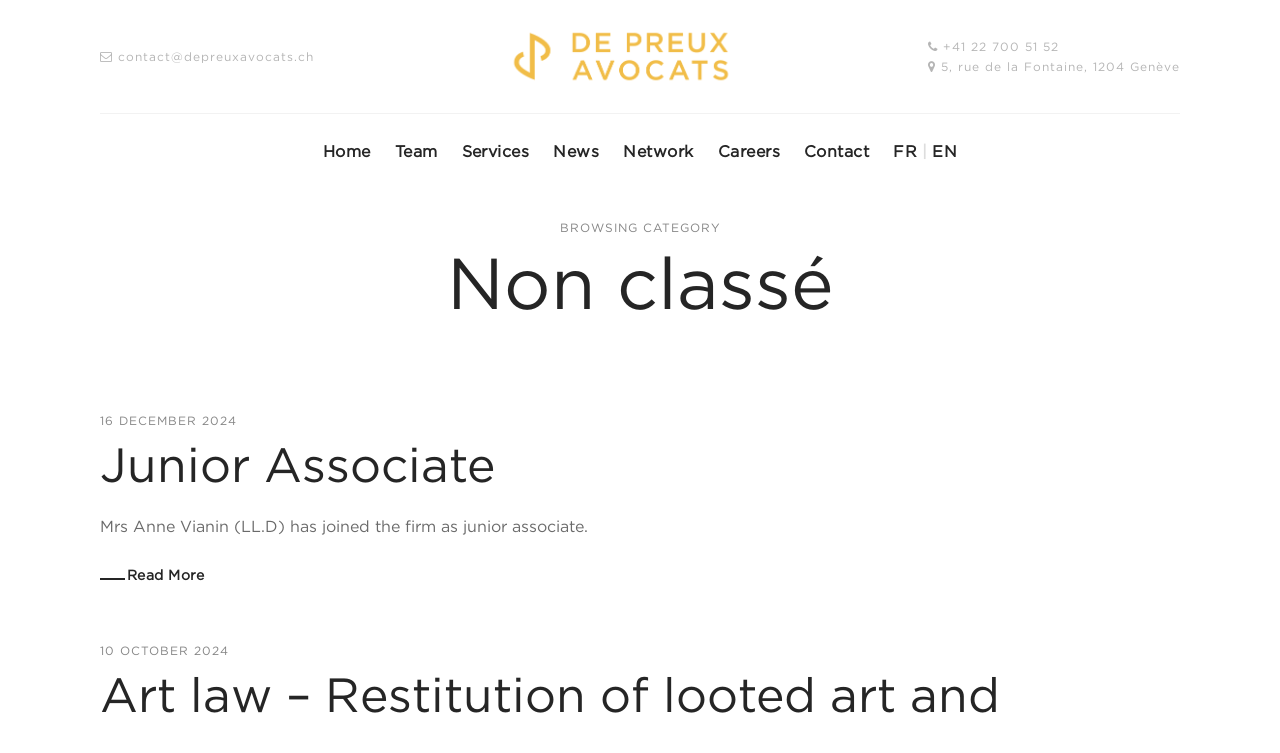

--- FILE ---
content_type: text/html; charset=UTF-8
request_url: https://depreuxavocats.ch/en/category/non-classe-en/
body_size: 25955
content:
<!DOCTYPE html>
<html lang="en-GB">
   <head>
      <meta charset="UTF-8">
      <meta name="viewport" content="width=device-width, initial-scale=1.0">
      <!-- Global site tag (gtag.js) - Google Analytics -->
        <script async src="https://www.googletagmanager.com/gtag/js?id=UA-116474018-2"></script>
        <script>
          window.dataLayer = window.dataLayer || [];
          function gtag(){dataLayer.push(arguments);}
          gtag('js', new Date());

          gtag('config', 'UA-116474018-2');
        </script>

      <style id="kirki-css-vars">:root{}</style><title>Non classé &#8211; DE PREUX AVOCATS</title>
<link rel='dns-prefetch' href='//fonts.googleapis.com' />
<link rel='dns-prefetch' href='//s.w.org' />
<link rel="alternate" type="application/rss+xml" title="DE PREUX AVOCATS &raquo; Feed" href="https://depreuxavocats.ch/en/feed/" />
<link rel="alternate" type="application/rss+xml" title="DE PREUX AVOCATS &raquo; Comments Feed" href="https://depreuxavocats.ch/en/comments/feed/" />
<link rel="alternate" type="application/rss+xml" title="DE PREUX AVOCATS &raquo; Non classé Category Feed" href="https://depreuxavocats.ch/en/category/non-classe-en/feed/" />
		<script type="text/javascript">
			window._wpemojiSettings = {"baseUrl":"https:\/\/s.w.org\/images\/core\/emoji\/11\/72x72\/","ext":".png","svgUrl":"https:\/\/s.w.org\/images\/core\/emoji\/11\/svg\/","svgExt":".svg","source":{"concatemoji":"https:\/\/depreuxavocats.ch\/wp-includes\/js\/wp-emoji-release.min.js?ver=4.9.26"}};
			!function(e,a,t){var n,r,o,i=a.createElement("canvas"),p=i.getContext&&i.getContext("2d");function s(e,t){var a=String.fromCharCode;p.clearRect(0,0,i.width,i.height),p.fillText(a.apply(this,e),0,0);e=i.toDataURL();return p.clearRect(0,0,i.width,i.height),p.fillText(a.apply(this,t),0,0),e===i.toDataURL()}function c(e){var t=a.createElement("script");t.src=e,t.defer=t.type="text/javascript",a.getElementsByTagName("head")[0].appendChild(t)}for(o=Array("flag","emoji"),t.supports={everything:!0,everythingExceptFlag:!0},r=0;r<o.length;r++)t.supports[o[r]]=function(e){if(!p||!p.fillText)return!1;switch(p.textBaseline="top",p.font="600 32px Arial",e){case"flag":return s([55356,56826,55356,56819],[55356,56826,8203,55356,56819])?!1:!s([55356,57332,56128,56423,56128,56418,56128,56421,56128,56430,56128,56423,56128,56447],[55356,57332,8203,56128,56423,8203,56128,56418,8203,56128,56421,8203,56128,56430,8203,56128,56423,8203,56128,56447]);case"emoji":return!s([55358,56760,9792,65039],[55358,56760,8203,9792,65039])}return!1}(o[r]),t.supports.everything=t.supports.everything&&t.supports[o[r]],"flag"!==o[r]&&(t.supports.everythingExceptFlag=t.supports.everythingExceptFlag&&t.supports[o[r]]);t.supports.everythingExceptFlag=t.supports.everythingExceptFlag&&!t.supports.flag,t.DOMReady=!1,t.readyCallback=function(){t.DOMReady=!0},t.supports.everything||(n=function(){t.readyCallback()},a.addEventListener?(a.addEventListener("DOMContentLoaded",n,!1),e.addEventListener("load",n,!1)):(e.attachEvent("onload",n),a.attachEvent("onreadystatechange",function(){"complete"===a.readyState&&t.readyCallback()})),(n=t.source||{}).concatemoji?c(n.concatemoji):n.wpemoji&&n.twemoji&&(c(n.twemoji),c(n.wpemoji)))}(window,document,window._wpemojiSettings);
		</script>
		<style type="text/css">
img.wp-smiley,
img.emoji {
	display: inline !important;
	border: none !important;
	box-shadow: none !important;
	height: 1em !important;
	width: 1em !important;
	margin: 0 .07em !important;
	vertical-align: -0.1em !important;
	background: none !important;
	padding: 0 !important;
}
</style>
<link rel='stylesheet' id='contact-form-7-css'  href='https://depreuxavocats.ch/wp-content/plugins/contact-form-7/includes/css/styles.css?ver=5.0.5' type='text/css' media='all' />
<link rel='stylesheet' id='liberis-fonts-css'  href='//fonts.googleapis.com/css?family=Lato%3A300%2C400%2C700%2C900%7CPlayfair+Display%3A400%2C700%2C400i%2C700i' type='text/css' media='all' />
<link rel='stylesheet' id='bootstrap-css'  href='https://depreuxavocats.ch/wp-content/themes/liberis/css/bootstrap/css/bootstrap.min.css' type='text/css' media='all' />
<link rel='stylesheet' id='font-awesome-css'  href='https://depreuxavocats.ch/wp-content/themes/liberis/css/fontawesome/css/font-awesome.min.css' type='text/css' media='all' />
<link rel='stylesheet' id='owl-carousel-css'  href='https://depreuxavocats.ch/wp-content/themes/liberis/js/owl-carousel/owl.carousel.min.css' type='text/css' media='all' />
<link rel='stylesheet' id='liberis-style-css-css'  href='https://depreuxavocats.ch/wp-content/themes/liberis/style.css' type='text/css' media='all' />
<style id='liberis-style-css-inline-css' type='text/css'>
body{font-family: Lato;}.widgettitle, .testimonial-info h5, .testimonial-info span, #respond h3 { font-family:Lato, sans-serif; }h1, h2, h3, h4, h5, h6, blockquote, .logo-txt, .comment-author span, .slider-caption, .testimonial-info, .nav-post a{ font-family:Playfair Display, serif; }a:hover, p a:hover, .practice-icon-subtitle, .icon-top, .article-title a:hover, .tagcloud a, .tags-single-page a, .view-more:hover, #submit:hover, .wpcf7-submit:hover, .faq-title.active, .faq-title:hover, .faq-title.active:before, .faq-title.active a, .faq-title:hover a, .faq-title:hover:before{color:#f1be48;}.small-intro:after, .stats [class^="col-md-"]:after, .gallery-item:hover .gallery-item-img:before, .team-img:after, .team-imgv2:after, .team-text:before, .tagcloud a:hover, .tags-single-page a:hover, .post-meta li.meta-sticky{ background: #f1be48;}.stats, .practice-icon-holder:hover .practice-icon-border, .tagcloud a, .tags-single-page a, .view-more:hover, #submit:hover, .wpcf7-submit:hover, .menu-nav li a:before{ border-color:#f1be48; }.home-title span{box-shadow:inset 0 -0.15em #ffffff, inset 0 -0.35em #f1be48;}#respond h3 span, .widgettitle span{box-shadow:inset 0 -0.25em #f1be48;}.menu-nav ul li a:hover, .menu-nav li:hover ul li a:hover{color:#000000;}footer{background:#ffffff;}footer{color:#ffffff;}
</style>
<script>if (document.location.protocol != "https:") {document.location = document.URL.replace(/^http:/i, "https:");}</script><script type='text/javascript' src='https://depreuxavocats.ch/wp-includes/js/jquery/jquery.js?ver=1.12.4'></script>
<script type='text/javascript' src='https://depreuxavocats.ch/wp-includes/js/jquery/jquery-migrate.min.js?ver=1.4.1'></script>
<link rel='https://api.w.org/' href='https://depreuxavocats.ch/wp-json/' />
<link rel="EditURI" type="application/rsd+xml" title="RSD" href="https://depreuxavocats.ch/xmlrpc.php?rsd" />
<link rel="wlwmanifest" type="application/wlwmanifest+xml" href="https://depreuxavocats.ch/wp-includes/wlwmanifest.xml" /> 
<meta name="generator" content="WordPress 4.9.26" />
<link rel="alternate" href="https://depreuxavocats.ch/category/non-classe/" hreflang="fr" />
<link rel="alternate" href="https://depreuxavocats.ch/en/category/non-classe-en/" hreflang="en" />
<style type="text/css" id="custom-background-css">
body.custom-background { background-color: #ffffff; }
</style>
<link rel="icon" href="https://depreuxavocats.ch/wp-content/uploads/2018/10/cropped-logo_depreux_square-32x32.png" sizes="32x32" />
<link rel="icon" href="https://depreuxavocats.ch/wp-content/uploads/2018/10/cropped-logo_depreux_square-192x192.png" sizes="192x192" />
<link rel="apple-touch-icon-precomposed" href="https://depreuxavocats.ch/wp-content/uploads/2018/10/cropped-logo_depreux_square-180x180.png" />
<meta name="msapplication-TileImage" content="https://depreuxavocats.ch/wp-content/uploads/2018/10/cropped-logo_depreux_square-270x270.png" />
		<style type="text/css" id="wp-custom-css">
			

html body,
h1, h2, h3, h4, h5, h6, blockquote, .logo-txt, .comment-author span, .slider-caption, .testimonial-info, .nav-post a{
	font-family: "Gotham A", "Gotham B" !important;
}

.logo,
.logo .img-responsive{
	max-height: 65px;
	max-width: 60vw
}
.nav-holder-1{
	margin-top: 0;
	padding-top: 24px;
}
.home-section {
	margin-top: 74px;
}
.headerHolder{
	border-bottom: 1px solid #f2f2f2
}

.nav-button-holder {
    height: 39px;
}
.team-img,
.team-img img{
	width: 100%;
}
.home .mainWrapper{
	padding-bottom: 0;
}

.slider-item-box{
	/*background: #F1BE48;*/
	height: 50vh;
}

.single-team-info .team-img{
	height: 200px;
}
.team-img, .team-img img {
	height: 100%;
}
@media (max-width: 568px){
.single-team-info .team-img {
	width: 200px;
}
}

.team-content.v2 h4 a, .team-contact li a{
	color: initial;
}
.team-content.v2 h4 a:hover, .team-contact li a:hover{
	color: #f1be48;
}

.menu-nav .lang-item-en{
	margin-left: 5px;
	padding-left: 10px;
}
.menu-nav .lang-item-en::before{
	content: "|";
	width: 1px;
	color: #ddd;
	position: absolute;
	left: 0;
	top: 0;
}

.wpcf7-form-control-wrap{
	overflow: hidden;
}

#home1-intro-en,
#home-1-intro{
	margin-top: 20px;
}
#home-1-services,
#home-1-practice-areas{
	margin-top: 25px
}



#home-1-fullscreen-image-with-text,
#home-1-fullscreen-image-with-text-en{
	padding: 300px 0;
}

.parallax:before {
    content: '';
        position: absolute;
        top: 0;
        right: 0;
        bottom: 0;
        left: 0;
        background-image: linear-gradient(to bottom right,#333, #333);
        opacity: .3;
}

#home-1-fullscreen-image-with-text:before,
#home-1-fullscreen-image-with-text-en:before{
	opacity: 0;
	
}


@media all and (min-width: 768px) {
  .logo .img-responsive{
		height: 100px;
	}
	
	.info-header-3{
		justify-content: flex-end;
	}
	.info-header-3 ul.mobile-contact{
		flex: none;
	}
	
}

@media (max-width: 767px){
  .logo {
    flex: 0 1 auto;
    margin-left: auto;
    position: absolute;
    top: 0px;
    left: 0;
    right: 0;
    text-align: center;
    margin: auto;
  }
}

@media (max-width: 500px){
  .logo {
    top: 5px;
  }
}

.team-post{
	float: none;
	margin-left: auto;
	margin-right: auto;
}


.page-id-130 .post-title,
.page-id-674 .post-title{
	opacity: 0;
}
.page-id-130 .item-img:before,
.page-id-674 .item-img:before{
	background: none;
}

#reseau:before,
#home-1-reseau-en:before{
	opacity: .15;
}





		</style>
	  
   </head>
   <body data-rsssl=1 class="archive category category-non-classe-en category-46 custom-background wp-custom-logo" >


<div class="menu-mask"></div><!-- /menu-mask -->
<div class="mobile-menu-holder">

<div class="modal-menu-container">
 <div class="exit-mobile">
<span class="icon-bar1"></span>
<span class="icon-bar2"></span>
 </div>

    <ul id="menu-menu-1-en" class="menu-mobile"><li id="menu-item-582" class="menu-item menu-item-type-post_type menu-item-object-page menu-item-home menu-item-582"><a href="https://depreuxavocats.ch/en/">Home</a></li>
<li id="menu-item-666" class="menu-item menu-item-type-post_type menu-item-object-page menu-item-666"><a href="https://depreuxavocats.ch/en/profiles/">Team</a></li>
<li id="menu-item-665" class="menu-item menu-item-type-post_type menu-item-object-page menu-item-665"><a href="https://depreuxavocats.ch/en/services/">Services</a></li>
<li id="menu-item-679" class="menu-item menu-item-type-post_type menu-item-object-page menu-item-679"><a href="https://depreuxavocats.ch/en/news-2/">News</a></li>
<li id="menu-item-678" class="menu-item menu-item-type-post_type menu-item-object-page menu-item-678"><a href="https://depreuxavocats.ch/en/network/">Network</a></li>
<li id="menu-item-677" class="menu-item menu-item-type-post_type menu-item-object-page menu-item-677"><a href="https://depreuxavocats.ch/en/careers/">Careers</a></li>
<li id="menu-item-676" class="menu-item menu-item-type-post_type menu-item-object-page menu-item-676"><a href="https://depreuxavocats.ch/en/contact-2/">Contact</a></li>
<li id="menu-item-581-fr" class="lang-item lang-item-22 lang-item-fr lang-item-first menu-item menu-item-type-custom menu-item-object-custom menu-item-581-fr"><a href="https://depreuxavocats.ch/category/non-classe/" hreflang="fr-FR" lang="fr-FR">FR</a></li>
<li id="menu-item-581-en" class="lang-item lang-item-44 lang-item-en current-lang menu-item menu-item-type-custom menu-item-object-custom menu-item-581-en"><a href="https://depreuxavocats.ch/en/category/non-classe-en/" hreflang="en-GB" lang="en-GB">EN</a></li>
</ul>	
</div>	

<div class="menu-contact">

<ul class="mobile-contact">
<li><i class="fa fa-map-marker"></i> 5, rue de la Fontaine, 1204 Genève</li>

<li><i class="fa fa-phone"></i> +41 22 700 51 52</li>

<li><i class="fa fa-envelope-o"></i> contact@depreuxavocats.ch</li>
</ul>

<ul class="social-media">
     
           
          
     	  
	        
          
          
          
          
          
     
      </ul>

</div><!-- /menu-contact-->

</div><!-- /mobile-menu-holder-->


<div class="mainWrapper">

<header id="header-1" class="container header-1">

<div class="headerHolder headerHolder1">

<div class="nav-button-holder">

		<button type="button" class="nav-button">
    <span class="icon-bar"></span>
    </button>
      
            
</div><!--nav-button-holder-->
 
<div class="social-email">

	<ul class="social-media">
     
           
          
     	  
	        
          
          
          
          
          
     
      </ul>

<div class="header-email"><i class="fa fa-envelope-o"></i> contact@depreuxavocats.ch</div>

  
 </div><!-- /social-mail-->
 
     
		    <div class="logo logo-1"><a href="https://depreuxavocats.ch/en/"><img class="img-responsive" src="https://depreuxavocats.ch/wp-content/uploads/2021/03/DePreuxAvocat_Logo.png" alt="DE PREUX AVOCATS" /></a></div>
    
    	

<div class="header-address">

 <span><i class="fa fa-phone"></i> +41 22 700 51 52</span>  	

 <span><i class="fa fa-map-marker"></i> 5, rue de la Fontaine, 1204 Genève</span>  	

</div>

 	
 
 </div>

 </header>
 
 <nav class="nav-holder nav-holder-1">
 
 <div class="container">

<ul id="menu-menu-1-en-1" class="menu-nav menu-nav-1"><li class="menu-item menu-item-type-post_type menu-item-object-page menu-item-home menu-item-582"><a href="https://depreuxavocats.ch/en/">Home</a></li>
<li class="menu-item menu-item-type-post_type menu-item-object-page menu-item-666"><a href="https://depreuxavocats.ch/en/profiles/">Team</a></li>
<li class="menu-item menu-item-type-post_type menu-item-object-page menu-item-665"><a href="https://depreuxavocats.ch/en/services/">Services</a></li>
<li class="menu-item menu-item-type-post_type menu-item-object-page menu-item-679"><a href="https://depreuxavocats.ch/en/news-2/">News</a></li>
<li class="menu-item menu-item-type-post_type menu-item-object-page menu-item-678"><a href="https://depreuxavocats.ch/en/network/">Network</a></li>
<li class="menu-item menu-item-type-post_type menu-item-object-page menu-item-677"><a href="https://depreuxavocats.ch/en/careers/">Careers</a></li>
<li class="menu-item menu-item-type-post_type menu-item-object-page menu-item-676"><a href="https://depreuxavocats.ch/en/contact-2/">Contact</a></li>
<li class="lang-item lang-item-22 lang-item-fr lang-item-first menu-item menu-item-type-custom menu-item-object-custom menu-item-581-fr"><a href="https://depreuxavocats.ch/category/non-classe/" hreflang="fr-FR" lang="fr-FR">FR</a></li>
<li class="lang-item lang-item-44 lang-item-en current-lang menu-item menu-item-type-custom menu-item-object-custom menu-item-581-en"><a href="https://depreuxavocats.ch/en/category/non-classe-en/" hreflang="en-GB" lang="en-GB">EN</a></li>
</ul>
</div>	
</nav><section class="topSingleBkg topPageBkg topArchive ">
      <div class="inner-desc">
                  <span class="post-subtitle"> Browsing Category </span>
      <h1 class="post-title single-post-title"> Non classé </h1>
         </div>
</section>
<div class="container blog-holder">
<div class="row">
         <div class="col-md-12">
                  
<section id="wrap-content" class="blog-1col  layout-1col-fw ">

<article id="post-1135" class="blog-item blog-item-1col" >


<div class="post-holder post-holder-all">

<ul class="post-meta">

<li class="meta-date">16 December 2024</li>


</ul>

<h2 class="article-title"><a href="https://depreuxavocats.ch/en/contributor/">Junior Associate</a></h2>

<div class="post-content">

<p>Mrs Anne Vianin (LL.D) has joined the firm as junior associate.</p>

</div><!--post-content-->

<a class="read-more" href="https://depreuxavocats.ch/en/contributor/">Read More </a>

</div><!--post holder-->

</article>
<article id="post-1123" class="blog-item blog-item-1col" >


<div class="post-holder post-holder-all">

<ul class="post-meta">

<li class="meta-date">10 October 2024</li>


</ul>

<h2 class="article-title"><a href="https://depreuxavocats.ch/en/art-law-restitution-of-looted-art-and-protection-of-the-bona-fide-purchaser/">Art law &#8211; Restitution of looted art and protection of the bona fide purchaser</a></h2>

<div class="post-content">

<p>On September 25, 2024, Christian de Preux was invited by the auction house Bonhams to present the sensitive subject of looted art which touches on History, pending affairs in Switzerland and, from a legal point of view, the protection of bona fide purchasers.</p>

</div><!--post-content-->

<a class="read-more" href="https://depreuxavocats.ch/en/art-law-restitution-of-looted-art-and-protection-of-the-bona-fide-purchaser/">Read More </a>

</div><!--post holder-->

</article>
<article id="post-1102" class="blog-item blog-item-1col" >


<div class="post-holder post-holder-all">

<ul class="post-meta">

<li class="meta-date">21 March 2024</li>


</ul>

<h2 class="article-title"><a href="https://depreuxavocats.ch/en/public-service-law-2/">Public service law</a></h2>

<div class="post-content">

<p>Le contrôle de l’ordinateur d’une fonctionnaire n’est pas sujet à recours. Télécharger</p>

</div><!--post-content-->

<a class="read-more" href="https://depreuxavocats.ch/en/public-service-law-2/">Read More </a>

</div><!--post holder-->

</article>
<article id="post-1094" class="blog-item blog-item-1col" >


<div class="post-holder post-holder-all">

<ul class="post-meta">

<li class="meta-date">8 March 2024</li>


</ul>

<h2 class="article-title"><a href="https://depreuxavocats.ch/en/public-service-law/">Public service law</a></h2>

<div class="post-content">

<p>Faute d’acte attaquable, le recours formé contre un entretien entre le fonctionnaire et la hiérarchie est déclaré irrecevable. Télécharger</p>

</div><!--post-content-->

<a class="read-more" href="https://depreuxavocats.ch/en/public-service-law/">Read More </a>

</div><!--post holder-->

</article>
<article id="post-1079" class="blog-item blog-item-1col" >


<div class="post-holder post-holder-all">

<ul class="post-meta">

<li class="meta-date">2 February 2024</li>


</ul>

<h2 class="article-title"><a href="https://depreuxavocats.ch/en/new-associate/">New Associate</a></h2>

<div class="post-content">

<p>We are pleased to announce that Jessica Depré has joined the firm as associate.</p>

</div><!--post-content-->

<a class="read-more" href="https://depreuxavocats.ch/en/new-associate/">Read More </a>

</div><!--post holder-->

</article>
<article id="post-1065" class="blog-item blog-item-1col" >


<div class="post-holder post-holder-all">

<ul class="post-meta">

<li class="meta-date">22 January 2024</li>


</ul>

<h2 class="article-title"><a href="https://depreuxavocats.ch/en/art-transactions/">Art transactions</a></h2>

<div class="post-content">

<p>On December 20, 2023, Helbing Lichtenhahn Verlag published the book Transactions d&#8217;art &#8211; Risques et responsabilités. </p>

</div><!--post-content-->

<a class="read-more" href="https://depreuxavocats.ch/en/art-transactions/">Read More </a>

</div><!--post holder-->

</article>
<article id="post-1040" class="blog-item blog-item-1col" >


<div class="post-holder post-holder-all">

<ul class="post-meta">

<li class="meta-date">11 January 2023</li>


</ul>

<h2 class="article-title"><a href="https://depreuxavocats.ch/en/revision-of-swiss-inheritance-law/">Revision of swiss inheritance law</a></h2>

<div class="post-content">

<p>Le droit suisse des successions fait actuellement l’objet d’une révision en deux étapes initiée suite au dépôt de la motion « Gutzwiller » en 2010. Cette révision est bienvenue, puisqu’elle permet d’adapter des dispositions datant pour certaines de l’entrée en vigueur du Code civil suisse.</p>

</div><!--post-content-->

<a class="read-more" href="https://depreuxavocats.ch/en/revision-of-swiss-inheritance-law/">Read More </a>

</div><!--post holder-->

</article>
<article id="post-1005" class="blog-item blog-item-1col" >


<div class="post-holder post-holder-all">

<ul class="post-meta">

<li class="meta-date">26 February 2022</li>


</ul>

<h2 class="article-title"><a href="https://depreuxavocats.ch/en/revision-of-the-federal-law-on-insurance-contract/">REVISION OF THE FEDERAL LAW ON INSURANCE CONTRACT</a></h2>

<div class="post-content">

<p>La loi fédérale sur le contrat d&#8217;assurance (LCA) règle, dans le cadre du droit privé, les relations contractuelles entre un preneur d&#8217;assurance et un assureur. </p>

</div><!--post-content-->

<a class="read-more" href="https://depreuxavocats.ch/en/revision-of-the-federal-law-on-insurance-contract/">Read More </a>

</div><!--post holder-->

</article>
<article id="post-975" class="blog-item blog-item-1col" >


<div class="post-holder post-holder-all">

<ul class="post-meta">

<li class="meta-date">12 January 2021</li>


</ul>

<h2 class="article-title"><a href="https://depreuxavocats.ch/en/newsletter-january-2021/">FRAUDULENT ORDERS EXECUTED BY THE BANK :  WHO IS LIABLE ?</a></h2>

<div class="post-content">

<p>FRAUDULENT ORDERS EXECUTED BY THE BANK :<br />
WHO IS LIABLE ?</p>

</div><!--post-content-->

<a class="read-more" href="https://depreuxavocats.ch/en/newsletter-january-2021/">Read More </a>

</div><!--post holder-->

</article>
<article id="post-972" class="blog-item blog-item-1col" >


<div class="post-holder post-holder-all">

<ul class="post-meta">

<li class="meta-date">12 January 2021</li>


</ul>

<h2 class="article-title"><a href="https://depreuxavocats.ch/en/newsletter-january-2020/">MEDICAL LIABILITY AND PRESCRIPTION</a></h2>

<div class="post-content">

<p>MEDICAL LIABILITY AND PRESCRIPTION</p>

</div><!--post-content-->

<a class="read-more" href="https://depreuxavocats.ch/en/newsletter-january-2020/">Read More </a>

</div><!--post holder-->

</article>


	       
	
</section><!--blog-1col-->      </div>
         </div>
   <!--row-->
</div>
<!--container-->
</div><!-- /mainWrapper-->

<footer>

<div class="container">

   
   <div class="copyright">

       
     <ul class="footer-social">
     
           
          
           
          
          
          
          
          
          
     
      </ul>
	  
	    

</div><!--copyright-->

</div><!--container-->


</footer>



<script type='text/javascript'>
/* <![CDATA[ */
var wpcf7 = {"apiSettings":{"root":"https:\/\/depreuxavocats.ch\/wp-json\/contact-form-7\/v1","namespace":"contact-form-7\/v1"},"recaptcha":{"messages":{"empty":"Please verify that you are not a robot."}}};
/* ]]> */
</script>
<script type='text/javascript' src='https://depreuxavocats.ch/wp-content/plugins/contact-form-7/includes/js/scripts.js?ver=5.0.5'></script>
<script type='text/javascript' src='https://depreuxavocats.ch/wp-content/themes/liberis/css/bootstrap/js/popper.min.js'></script>
<script type='text/javascript' src='https://depreuxavocats.ch/wp-content/themes/liberis/css/bootstrap/js/bootstrap.min.js'></script>
<script type='text/javascript' src='https://depreuxavocats.ch/wp-content/themes/liberis/js/jquery.easing.min.js'></script>
<script type='text/javascript' src='https://depreuxavocats.ch/wp-content/themes/liberis/js/jquery.fitvids.js'></script>
<script type='text/javascript' src='https://depreuxavocats.ch/wp-content/themes/liberis/js/owl-carousel/owl.carousel.min.js'></script>
<script type='text/javascript' src='https://depreuxavocats.ch/wp-content/themes/liberis/js/init.js'></script>
<script type='text/javascript'>
(function($) {
    
        
        $(function(){
            $('.slider-container').css('margin-top', '0px').css('padding-top', '0px')
            

            $('.topPageBkg:not(.topSingleBkg)').first().css('margin-top', '0px').css('padding-top', '74px')
            $('.topSingleBkg').first().css('margin-top', '0px').css('padding-top', '0px')
        })

        is_active = false

        $(window).on('scroll', function() {
         
            if($(document).scrollTop() > 46){
                
                $('.header-3, .nav-holder-1, .header-2').addClass('nav-fixed-top');
                $('.header-1').addClass('mobile-top');
                if($(window).width() < 768){
                    $('.slider-container').css('padding-top', '65px')
                    $('.topPageBkg:not(.topSingleBkg)').first().css('padding-top', '139px')
                    $('.topSingleBkg').first().css('margin-top', '74px')
                } else {
                    $('.slider-container').css('padding-top', '75px')
                    $('.topPageBkg:not(.topSingleBkg)').first().css('padding-top', '149px')
                    $('.topSingleBkg').css('margin-top', '74px')
                }
            } else if(!is_active) {
                is_active = true
                setTimeout(function(){
                    is_active = false
                }, 500)
                $('.header-3, .nav-holder-1, .header-2').removeClass('nav-fixed-top');
                $('.header-1').removeClass('mobile-top');
                $('.slider-container').css('padding-top', '0px')
                $('.topPageBkg:not(.topSingleBkg)').first().css('padding-top', '74px')
                $('.topSingleBkg').first().css('margin-top', '0px')
            }

        });
    })(jQuery);
</script>
<script type='text/javascript' src='https://depreuxavocats.ch/wp-includes/js/wp-embed.min.js?ver=4.9.26'></script>

</body>
</html>

--- FILE ---
content_type: text/css
request_url: https://depreuxavocats.ch/wp-content/themes/liberis/style.css
body_size: 73421
content:
/*
Theme Name: Liberis
Theme URI: https://matchthemes.com/demowp/liberis
Description: Liberis - Attorney Lawyer WordPress Theme
Version: 1.2.7
Author: MatchThemes
Author URI: https://matchthemes.com
License:
License URI:
Tags: one-column, two-columns, three-columns, blog, theme-options, featured-images, grid-layout, news
Text Domain: liberis
*/


/*************************************
 
 
 	1. MAIN STYLE
	
	2. HEADER
	
	3. HOME
	
	4. PRACTICE AREAS
	
	5. TEAM
	
	6. BLOG
	
	7. FOOTER
	
	8. OTHER
 
 
 
************************************/



/* FONT */
@font-face {
    font-family: "Gotham A";
    src: url([data-uri]);
    font-weight: 400;
    font-style: normal;
}

@font-face {
    font-family: "Gotham B";
    src: url([data-uri]);
    font-weight: 400;
    font-style: normal;
}




/*************************************

1. MAIN STYLE

 ************************************/


/* RESET STYLES */

*,
html,
body,
div,
dl,
dt,
dd,
ul,
ol,
li,
h1,
h2,
h3,
h4,
h5,
h6,
pre,
form,
label,
fieldset,
input,
p,
blockquote,
th,
td {
	margin: 0;
	padding: 0
}

table {
	border-collapse: collapse;
	border-spacing: 0
}

fieldset,
img {
	border: 0
}

address,
caption,
cite,
code,
dfn,
th,
var {
	font-style: normal;
	font-weight: normal
}

address {
	font-style: italic;
}

caption,
th {
	text-align: left
}

h1,
h2,
h3,
h4,
h5,
h6 {
	font-weight: normal;
}

q:before,
q:after {
	content: '';
}

strong,
b {
	font-weight: bold;
}

em,
cite {
	font-style: italic;
}

cite {
	display: block;
}

strike,
del {
	text-decoration: line-through;
}

sup {
	font-size: 11px;
	position: relative;
	vertical-align: top;
	top: 5px;
}

sub {
	bottom: 5px;
	font-size: 11px;
	position: relative;
	vertical-align: bottom;
}

.italic {
	font-style: italic;
}

button,
input,
select,
textarea {
	font-size: 100%;
	margin: 0;
	vertical-align: baseline;
	*vertical-align: middle;
}

.no-margin {
	margin: 0px !important;
}

.no-bottom {
	margin-bottom: 0px;
}

.no-padding {
	padding: 0px;
}

.column-clear {
	clear: both;
}

.wp-caption {
	max-width: 100%;
}

.sticky {
	position: relative;
}

.wp-caption-text,
.gallery-caption {
	color: #555555;
	font-size: 12px;
	text-align: center;
	margin-top: 24px;
	font-style: italic;
	font-weight: 300;
}

.gallery-columns-6 .gallery-caption,
.gallery-columns-7 .gallery-caption,
.gallery-columns-8 .gallery-caption,
.gallery-columns-9 .gallery-caption {
	display: none;
}

.bypostauthor .comment-body {
	border-bottom: 1px solid #f2f2f2;
}

.screen-reader-text {
	clip: rect(1px, 1px, 1px, 1px);
	height: 1px;
	overflow: hidden;
	position: absolute !important;
	width: 1px;
	word-wrap: normal !important;
}

.screen-reader-text:hover,
.screen-reader-text:active,
.screen-reader-text:focus {
	display: block;
	top: 5px;
	left: 5px;
	width: auto;
	height: auto;
	padding: 1em 1.5em;
	font-size: 0.8em;
	line-height: normal;
	color: #21759b;
	background-color: #f1f1f1;
	border-radius: 3px;
	box-shadow: 0 0 2px 2px rgba(0, 0, 0, 0.6);
	clip: auto !important;
	text-decoration: none;
	z-index: 100000;
	/* Above WP toolbar */
}

.alignright {
	float: right;
	margin: 4px 0 0 24px;
}

.alignleft {
	float: left;
	margin: 4px 24px 0 0;
}

.aligncenter {
	text-align: center;
	margin: 8px auto;
}

pre,
code {
	background: #f0f0f0;
	color: #333;
	font-family: "Courier New", Courier, monospace;
	padding: 24px;
	margin-bottom: 24px;
	overflow: auto;
	white-space: pre-wrap;
	border: none;
	border-radius: 0;
}

article,
aside,
figure,
footer,
header,
hgroup,
nav,
section {
	display: block;
}

* {
	-webkit-box-sizing: border-box;
	/* Safari/Chrome, other WebKit */
	-moz-box-sizing: border-box;
	/* Firefox, other Gecko */
	box-sizing: border-box;
	/* Opera/IE 8+ */
}

html {
	-webkit-font-smoothing: antialiased;
}

body {
	-webkit-font-smoothing: antialiased;
	-webkit-text-size-adjust: 100%;
	-webkit-overflow-scrolling: touch;
	text-rendering: optimizeLegibility;
	background: #eaedee;
	color: #6A6A6A;
	font-size: 16px;
	line-height: 1.7;
}

h1,
h2,
h3,
h4,
h5,
h6 {
	color: #252525;
	font-weight: 400;
	line-height: 1.4em;
	margin-bottom: 24px;
}

h1 {
	font-size: 54px;
	line-height: 1.2em;
}

h2 {
	font-size: 48px;
	line-height: 1.2em;
}

h3 {
	font-size: 36px;
}

h4 {
	font-size: 32px;
}

h5 {
	font-size: 24px;
}

h6 {
	font-size: 16px;
}

a {
	color: #252525;
}

p a {
	border-bottom: 1px solid #252525;
}

a:hover,
p a:hover {
	color: #dfbf8f;
	text-decoration: none;
	border: none;
}

a:active,
a:focus {
	outline: none;
	text-decoration: none;
}

ul,
ol {
	margin: 0 0 16px 24px;
}

.alignc {
	text-align: center;
}

.alignr {
	text-align: right;
}

.none {
	display: none;
}

blockquote {
	font-size: 24px;
	line-height: 1.6em;
	text-align: center;
	font-style: italic;
	color: #252525;
	position: relative;
	border: none;
	margin: 36px 0;
	padding: 0 32px;
}

blockquote:before {
	display: block;
	font-family: "FontAwesome";
	content: "\f10d";
	line-height: 1;
	font-size: 24px;
	font-style: normal;
	font-weight: 300;
	position: absolute;
	left: 0;
	top: 0px;
}

blockquote cite {
	color: #999999;
	font-size: 12px;
	font-style: normal;
	font-weight: 300;
	text-transform: uppercase;
}

blockquote cite {
	line-height: 1;
	margin-top: 16px;
}

p,
ul,
ol {
	margin-bottom: 24px;
}


/* definition lists */

dl dt {
	margin-bottom: 0;
}

dl dd {
	margin-left: 16px;
	margin-bottom: 24px;
}


/* tables */

table {
	border: 1px solid #e5e5e5;
	font-size: 16px;
	text-align: center;
	margin-bottom: 24px;
	border-collapse: collapse;
	table-layout: fixed;
}

table caption {
	margin-bottom: 24px;
	text-align: center;
}

table th,
table td {
	border-bottom: 1px solid #e5e5e5;
	border-right: 1px solid #e5e5e5;
	text-align: center;
	padding: 12px;
}

table th {
	font-weight: bold;
}

div p:last-of-type {
	margin-bottom: 0;
}

a,
.gallery-item-img:before,
.team-img:after,
.team-imgv2:after,
.team-postv2 .team-content.v2,
.team-postv2 .social-media,
.post-image:after,
.practice-icon-border,
#submit,
.wpcf7-submit {
	-webkit-backface-visibility: hidden;
	-webkit-transition: all 1s cubic-bezier(0.25, 1, 0.35, 1) 0s;
	-moz-transition: all 1s cubic-bezier(0.25, 1, 0.35, 1) 0s;
	-o-transition: all 1s cubic-bezier(0.25, 1, 0.35, 1) 0s;
	-ms-transition: all 1s cubic-bezier(0.25, 1, 0.35, 1) 0s;
	transition: all 1s cubic-bezier(0.25, 1, 0.35, 1) 0s;
}


/*************************************

2. HEADER

************************************/

.mainWrapper {
	margin: 0 30px;
	padding-bottom: 54px;
	background: #ffffff;
}

.container {
	padding-left: 30px;
	padding-right: 30px;
}

.social-media,
.mobile-contact {
	list-style: none;
	margin: 0;
	font-size: 0;
}

.social-media li {
	display: inline-block;
	font-size: 13px;
	margin-left: 12px;
}

.mobile-contact li {
	font-size: 12px;
	letter-spacing: 1px;
}

.social-media li a,
.mobile-contact li {
	color: #b5b5b5;
}

.social-media li:first-child {
	margin-left: 0;
}

a.social-twitter:hover {
	color: #29C5F6 !important;
}

a.social-facebook:hover {
	color: #6788CE !important;
}

a.social-gplus:hover {
	color: #E75C3C !important;
}

a.social-linkedin:hover {
	color: #3A9BDC !important;
}

a.social-pinterest:hover {
	color: #FE4445 !important;
}

a.social-youtube:hover {
	color: #E34040 !important;
}

a.social-vimeo:hover {
	color: #44BBFF !important;
}

a.social-instagram:hover {
	color: #AA8062 !important;
}

a.social-dribbble:hover {
	color: #ED4F8C !important;
}

a.social-skype:hover {
	color: #24B4F0 !important;
}

.header-email,
.header-address {
	font-size: 12px;
	color: #b5b5b5;
	letter-spacing: 1px;
}

.header-address span {
	display: block;
}

.headerHolder {
	display: flex;
	padding-top: 24px;
	padding-bottom: 24px;
	border-bottom: 1px solid #f2f2f2;
}


/*** menu large screens ***/

.nav-holder-1 {
	margin-top: 24px;
}

.menu-nav {
	margin: 0;
	font-size: 0;
	text-align: center;
}

.menu-nav li {
	display: inline-block;
	position: relative;
	margin-left: 24px;
	font-size: 16px;
	font-weight: 700;
	letter-spacing: 0.03em;
}

.menu-nav li:first-child {
	margin-left: 0px;
}

.menu-nav li a {
	color: #252525;
	padding-bottom: 24px;
	display: block;
}

.menu-nav li a:before {
	position: absolute;
	display: block;
	bottom: 24px;
	left: 50%;
	width: 0;
	border-top: 2px solid #dfbf8f;
	content: '';
	-webkit-backface-visibility: hidden;
	-webkit-transition: all 0.5s cubic-bezier(0.25, 1, 0.35, 1) 0s;
	-moz-transition: all 0.5s cubic-bezier(0.25, 1, 0.35, 1) 0s;
	-o-transition: all 0.5s cubic-bezier(0.25, 1, 0.35, 1) 0s;
	-ms-transition: all 0.5s cubic-bezier(0.25, 1, 0.35, 1) 0s;
	transition: all 0.5s cubic-bezier(0.25, 1, 0.35, 1) 0s;
}

.menu-nav li a:hover,
.menu-nav li a:focus {
	background: none;
}

.menu-nav>li:hover>a:before,
.menu-nav li.current-menu-item>a:before {
	left: 0;
	width: 100%;
}

.menu-nav ul {
	display: none;
	margin: 0;
	padding: 12px 0;
	width: 180px;
	position: absolute;
	top: 49px;
	left: 50%;
	margin-left: -90px;
	background: #252525;
	z-index: 5;
}

.menu-nav ul:before {
	content: '';
	position: absolute;
	left: 50%;
	top: -6px;
	margin-left: -10px;
	width: 0;
	height: 0;
	border-style: solid;
	border-width: 0 10px 10px 10px;
	border-color: transparent transparent #252525 transparent;
}

.menu-nav ul li {
	display: block;
	background: none;
	margin: 0;
	font-size: 13px;
	font-weight: 400;
}

.menu-nav ul li>a {
	display: block;
	padding: 5px 16px;
	color: #ffffff;
}

.menu-nav ul li a:hover,
.menu-nav li:hover ul li a:hover {
	text-decoration: none;
	color: #e0e0e0;
}

.menu-nav li:hover>ul {
	display: block;
}

.menu-nav li ul ul {
	left: 100%;
	top: -12px;
	margin: 0;
}

.menu-nav li ul ul:before,
.menu-nav li ul a:before {
	display: none;
}


/*** end menu large screens ***/


/*** menu mobile ***/

.nav-button-holder {
	display: none;
}

.nav-button {
	background: none;
	border: none;
	cursor: pointer;
	height: 42px;
}

.icon-bar,
.icon-bar1,
.icon-bar2 {
	display: block;
	height: 2px;
	width: 20px;
	background: #454545;
	margin-left: auto;
	margin-right: auto;
	-webkit-transition: all 0.3s ease 0s;
	-ms-transition: all 0.3s ease 0s;
	transition: all 0.3s ease 0s;
	position: relative;
}

.icon-bar:before,
.icon-bar:after {
	background: #454545;
	content: "";
	height: 100%;
	left: 0;
	position: absolute;
	top: -6px;
	width: 100%;
}

.icon-bar:after {
	bottom: -6px;
	top: auto;
}

.menu-mobile {
	font-size: 0;
	margin: 0 auto;
	margin-left: 0;
	margin-top: 16px;
}

.menu-mobile li {
	font-size: 18px;
	font-weight: 700;
	letter-spacing: 0.03em;
	padding-top: 16px;
	list-style: none;
}

.menu-mobile li a {
	color: #252525;
	display: block;
	line-height: 1;
}

.menu-mobile li a:hover,
.menu-mobile li a:focus {
	background: none;
}

.menu-mobile li:hover>a,
.menu-mobile li.current-menu-item>a {
	color: #999999;
}

.menu-mobile>li.menu-item-has-children>a:after {
	content: "\f107";
	display: inline-block;
	font-family: "FontAwesome";
	margin-left: 7px;
	margin-right: 0;
	font-size: 12px;
	vertical-align: middle;
	-webkit-transition: all 0.3s;
	-ms-transition: all 0.3s;
	transition: all 0.3s;
}

.menu-mobile>li.menu-item-has-children.menu-open>a:after {
	content: "\f106";
}

.menu-mobile ul {
	margin-left: 0px;
}

.menu-mobile>li>ul {
	display: none;
}

.menu-mobile>li.menu-open>ul {
	display: block;
}

.menu-mobile ul li {
	font-size: 16px;
	font-weight: 400;
	padding-top: 16px;
	text-transform: none;
	padding-left: 8px;
	letter-spacing: 1px;
	display: block;
}

.menu-contact {
	margin-top: 92px;
}

.menu-contact .social-media {
	margin-top: 24px;
	padding-bottom: 48px;
}


/*** end menu mobile ***/


/***** MODAL WINDOW ******/

body.has-active-menu {
	overflow: hidden;
}

.menu-mask {
	position: fixed;
	z-index: 99;
	top: 0;
	left: 0;
	width: 0;
	height: 0;
	opacity: 0;
}

.menu-mask.is-active {
	width: 100%;
	height: 100%;
	opacity: 0.9;
}

.mobile-menu-holder {
	position: fixed;
	z-index: 100;
	top: 0;
	left: 0;
	overflow-y: scroll;
	width: 260px;
	height: 100%;
	background: #ffffff;
	opacity: 0;
	padding: 0 30px;
	-webkit-transform: translateX(-300px);
	-ms-transform: translateX(-300px);
	transform: translateX(-300px);
	-webkit-backface-visibility: hidden;
	-webkit-transition: all 0.7s cubic-bezier(0.25, 1, 0.35, 1) 0s;
	-moz-transition: all 0.7s cubic-bezier(0.25, 1, 0.35, 1) 0s;
	-o-transition: all 0.7s cubic-bezier(0.25, 1, 0.35, 1) 0s;
	-ms-transition: all 0.7s cubic-bezier(0.25, 1, 0.35, 1) 0s;
	transition: all 0.7s cubic-bezier(0.25, 1, 0.35, 1) 0s;
}

.mobile-menu-holder.is-active {
	opacity: 1;
	-webkit-transform: translateX(0px);
	-ms-transform: translateX(0px);
	transform: translateX(0px);
}

.modal-menu-container {
	position: relative;
}

.exit-mobile {
	cursor: pointer;
	padding: 7px 1px;
	display: inline-block;
	background: #ffffff;
	margin-top: 32px;
}

.icon-bar1 {
	top: 2px;
	-webkit-transform: rotate(45deg);
	-ms-transform: rotate(45deg);
	transform: rotate(45deg);
}

.icon-bar2 {
	-webkit-transform: rotate(-45deg);
	-ms-transform: rotate(-45deg);
	transform: rotate(-45deg);
}


/***** END MODAL WINDOW ******/


/** Header 1 **/

.headerHolder1 {
	align-items: center;
}

.logo {
	flex: 1 1 auto;
	text-align: center;
}

.logo-txt {
	font-size: 24px;
}


/** Header 2 **/

.nav-button-2 {
	height: auto;
}

.nav-button-2 .icon-bar {
	display: inline-block;
	vertical-align: middle;
}

.menu-txt {
	font-size: 12px;
	margin-left: 4px;
}


/** Header 3 **/

.headerHolder3 {
	padding-top: 24px;
	padding-bottom: 0px;
	border-bottom: none;
	align-items: center;
}

.info-header-3 {
	display: flex;
	padding-top: 12px;
	padding-bottom: 12px;
	border-bottom: 1px solid #f2f2f2;
}

.info-header-3 .mobile-contact {
	flex: 1 1 auto;
}

.info-header-3 .mobile-contact li {
	display: inline-block;
	margin-left: 16px;
}

.info-header-3 .mobile-contact li:first-child {
	margin-left: 0;
}

.logo-3 {
	text-align: left;
	padding-bottom: 24px;
}


/* HEADER PAGES */

.topSingleBkg {
	display: block;
	overflow: hidden;
	position: relative;
	text-align: center;
	margin-bottom: 24px;
}

.topSingleBkgImg {
	width: 100%;
	height: 300px;
	margin-bottom: 54px;
}

.item-img {
	background-position: center center;
	background-repeat: no-repeat;
	background-size: cover;
	display: block;
	height: 100%;
	position: relative;
	width: 100%;
}

.item-img:before {
	content: '';
	background: rgba(0, 0, 0, 0.3);
	position: absolute;
	top: 0;
	left: 0;
	bottom: 0;
	right: 0;
}

.inner-desc {
	padding: 24px 30px;
	width: 70%;
	margin: 0 auto;
}

.inner-desc h1 {
	font-size: 72px;
	padding-bottom: 8px;
}

.topSingleBkgImg .inner-desc {
	position: absolute;
	z-index: 4;
	text-align: center;
	top: 50%;
	left: 0;
	right: 0;
	-ms-transform: translateY(-50%);
	-webkit-transform: translateY(-50%);
	-moz-transform: translateY(-50%);
	-o-transform: translateY(-50%);
	transform: translateY(-50%);
}

.topSingleBkgImg,
.topSingleBkgImg h1 {
	color: #ffffff;
}


/* END HEADER PAGES */

.nav-fixed-top {
	position: fixed;
	top: 0;
	right: 30px;
	left: 30px;
	z-index: 99;
}

.header-3.nav-fixed-top,
.nav-holder-1.nav-fixed-top {
	background: #ffffff;
}

.nav-holder-1.nav-fixed-top {
	padding-top: 24px;
}

.header-2.nav-fixed-top {
	background: #ffffff;
}


/*************************************

3. HOME

************************************/


/* SLIDER */

.slider-container {
	position: relative;
}

.slider-item-box {
	height: 100vh;
}

.slider-img {
	background-position: center center;
	background-repeat: no-repeat;
	background-size: cover;
	display: block;
	height: 100%;
	position: relative;
	width: 100%;
}

.slider-caption {
	position: absolute;
	left: 0;
	top: 50%;
	right: 0;
	text-align: center;
	padding: 0 54px;
	z-index: 2;
	-ms-transform: translateY(-50%);
	-webkit-transform: translateY(-50%);
	-moz-transform: translateY(-50%);
	-o-transform: translateY(-50%);
	transform: translateY(-50%);
}

.slider-caption,
.slider-caption h1 {
	font-size: 62px;
	color: #ffffff;
	line-height: 1.2em;
}


/* END SLIDER */


/* Home Sections */

.home-section {
	margin-top: 54px;
}

.home-section img,
.single-post-content img,
.custom-page-template img {
	display: block;
	height: auto;
	max-width: 100%;
}

.home-title,
.big-intro {
	font-size: 42px;
}

.home-title {
	margin-bottom: 36px;
}

.home-title span {
	box-shadow: inset 0 -0.15em #ffffff, inset 0 -0.35em #dfbf8f;
}

.small-intro {
	position: relative;
	font-size: 16px;
	font-style: italic;
	padding-bottom: 24px;
	margin-bottom: 12px;
}

.small-intro:after {
	content: '';
	width: 50px;
	height: 5px;
	background: #dfbf8f;
	position: absolute;
	left: 50%;
	bottom: 0;
	margin-left: -25px;
}

.medium-intro {
	margin-top: 12px;
}

.stats {
	border: 7px solid #dfbf8f;
	padding: 15px 0 30px 0;
	text-align: center;
}

.stats h3 {
	font-size: 72px;
	line-height: 1;
	margin-bottom: 8px;
}

.stats p {
	font-size: 12px;
	letter-spacing: 1px;
	text-transform: uppercase;
}

.stats [class^="col-md-"]:after {
	content: '';
	width: 2px;
	height: 50px;
	background: #dfbf8f;
	position: absolute;
	right: 0;
	top: 50%;
	margin-top: -25px;
}

.stats [class^="col-md-"]:last-child:after {
	display: none;
}

.parallax {
	background-repeat: repeat;
	background-position: center center !important;
	background-attachment: scroll;
	-webkit-background-size: cover;
	-moz-background-size: cover;
	-o-background-size: cover;
	background-size: cover;
	position: relative;
	padding: 54px 0;
}

.parallax-content {
	color: #ffffff;
	position: relative;
}

.parallax-content h1,
.parallax-content h2,
.parallax-content h3,
.parallax-content h4 {
	color: #ffffff;
}

.fs-bkgcolor {
	padding: 54px 0;
}

#home-1-fullscreen-image-with-text {
	padding: 108px 0;
}


/* End Home Sections */


/* HOME STYLE 2 */

#home-2-features-boxes {
	margin-top: 0;
	color: #ffffff;
}

.small-feature-desc h5 {
	margin: 24px 0 4px 0;
	font-weight: 700;
}

#home-2-features-boxes h5,
#home-2-contact {
	color: #ffffff;
}


/*************************************

4. PRACTICE AREAS

************************************/


/** IMAGE VERSION 1 **/

.gallery-item {
	float: left;
	display: block;
	overflow: hidden;
	position: relative;
	width: 25%;
	margin: 0;
	padding-right: 16px;
	padding-bottom: 16px;
}

.practice-img3col {
	width: 33.333%;
}

.gallery-item-img,
.team-imgv2 {
	background-position: center center;
	background-repeat: no-repeat;
	background-size: cover;
	display: block;
	height: 300px;
	position: relative;
	width: 100%;
}

.gallery-item-img:before {
	content: '';
	background: #000;
	position: absolute;
	top: 0;
	left: 0;
	bottom: 0;
	right: 0;
	opacity: 0.5;
}

.gallery-item-desc,
.team-content.v2 {
	position: absolute;
	z-index: 4;
	text-align: center;
	padding: 0 4px;
	left: 0;
	right: 0;
	top: 50%;
	-ms-transform: translateY(-50%);
	-webkit-transform: translateY(-50%);
	-moz-transform: translateY(-50%);
	-o-transform: translateY(-50%);
	transform: translateY(-50%);
}

.gallery-item-desc h2 {
	font-size: 28px;
	color: #ffffff;
	margin-bottom: 8px;
}

.gallery-item-subtitle {
	color: #ffffff;
	font-size: 14px;
	font-weight: 400;
	letter-spacing: 0.03em;
}

.gallery-item:hover .gallery-item-img:before {
	background: #dfbf8f;
	opacity: 0.8;
}

.practice-img-3col-v1,
.practice-img-4col-v1,
.practice-short-img-v1 {
	margin-right: -16px;
}

#home-1-practice-areas .practice-short-img-v1 {
	margin-right: 0;
	margin-top: 36px;
}

#home-1-practice-areas .practice-short-img-v1 .gallery-item {
	padding: 0;
}


/** END IMAGE VERSION 1 **/


/** ICON VERSION **/

.practice-icons-v1 {
	display: flex;
	flex-wrap: wrap;
	margin-right: -24px;
}

.practice-icon-holder {
	width: 25%;
	padding-right: 24px;
	padding-bottom: 24px;
}

.practice-icon-holder-3col {
	width: 33.333%;
}

.practice-icon-border {
	border: 5px solid #f2f2f2;
	padding: 36px 16px;
	text-align: center;
}

.practice-icon-holder h2 {
	font-size: 20px;
}

.practice-icon-holder-3col h2 {
	font-size: 28px;
}

.practice-icon-subtitle {
	font-size: 11px;
	color: #dfbf8f;
	text-transform: uppercase;
	letter-spacing: 1px;
}

.icon-top {
	font-size: 48px;
	color: #dfbf8f;
	line-height: 1;
	margin-bottom: 32px;
}

.practice-icon-content {
	margin-top: 16px;
}

.practice-icon-holder:hover .practice-icon-border {
	border-color: #dfbf8f;
}


/** END ICON VERSION **/

.widget_recent_entries ul {
	padding: 0;
	margin: 0;
}


/*************************************

5. TEAM

************************************/

.team-holder {
	margin-left: -15px;
	margin-right: -15px;
}

.team-post {
	float: left;
	display: block;
	overflow: hidden;
	position: relative;
	width: 33.333333%;
	margin: 0;
	margin-bottom: 32px;
	padding: 0 15px;
	text-align: center;
}

.team-img {
	position: relative;
	display: inline-block;
	margin: 0 auto;
}

.team-img:after,
.team-imgv2:after {
	content: '';
	width: 100%;
	height: 100%;
	background: #dfbf8f;
	position: absolute;
	left: 0;
	top: 0;
	opacity: 0;
}

.team-img:hover:after {
	opacity: 0.6;
}

.team-position,
.team-contact li {
	font-size: 12px;
	letter-spacing: 1px;
	text-transform: uppercase;
	color: #858585;
}

.team-content {
	text-align: center;
	margin-top: 24px;
}

.team-content h4 {
	font-size: 24px;
	margin: 2px 0;
}

.team-text {
	margin-top: 18px;
	padding-top: 18px;
	position: relative;
}

.team-text:before {
	content: '';
	width: 50px;
	height: 2px;
	background: #dfbf8f;
	position: absolute;
	left: 50%;
	top: 0;
	margin-left: -25px;
}


/* Team 4 Cols */

.team-4col {
	width: 25%;
}


/* Team 2 Cols */

.team-2col {
	width: 50%;
}

.team-content.v2 .team-position,
.team-postv2 .social-media li a,
.team-contact li {
	color: #ffffff;
	opacity: 0.7;
}


/* Team v2 - Image Bkg */

.team-4colv2 {
	width: 25%;
}

.team-imgv2 {
	height: 350px;
}

.team-postv2:hover .team-imgv2:after {
	opacity: 0.9;
}

.team-content.v2 {
	margin: 0;
	opacity: 0;
}

.team-content.v2 h4 a,
.team-contact li a {
	color: #ffffff;
}

.team-contact {
	list-style: none;
	margin: 0;
	font-size: 0;
}

.team-contact li {
	font-size: 11px;
}

.team-postv2 .social-media {
	position: absolute;
	z-index: 4;
	text-align: center;
	padding: 0 10px;
	left: 0;
	right: 0;
	bottom: 15px;
	opacity: 0;
}

.team-postv2:hover .team-content.v2,
.team-postv2:hover .social-media {
	opacity: 1;
}

.home .team-v2-short {
	margin: 0;
}

.home .team-v2-short .team-postv2 {
	padding: 0;
	margin: 0;
}


/* Team v2 - 3 Cols */

.team-3colv2 {
	width: 33.3333%;
}


/* Team - Single Page */

.topSingleTeam .single-post-title {
	margin-bottom: 16px;
}

.single-team-info {
	display: flex;
	justify-content: center;
	padding: 24px 0;
}

.single-team-info .team-img {
	width: 200px;
	display: block;
	margin: 0;
	margin-right: 32px;
}

.single-team-info .team-img img {
	border-radius: 99em;
}

.single-team-info .team-img:after {
	display: none;
}

.single-team-info .team-contact li {
	color: #b5b5b5;
	opacity: 1;
}

.single-team-info .social-media {
	text-align: left;
	margin-top: 4px;
}

.team-meta {
	text-align: left;
}

.team-meta .post-meta {
	margin-bottom: 0;
}


/*************************************

6. BLOG

************************************/

.posts-holder {
	padding-right: 35px;
}

.posts-holder-push-right {
	order: 2;
	padding-right: 0;
	padding-left: 35px;
}

.blog-item {
	margin-bottom: 48px;
}

.article-title {
	font-size: 48px;
	line-height: 1;
	margin-bottom: 24px;
}

.article-title a {
	color: #252525;
	border: none;
}

.article-title a:hover {
	color: #dfbf8f;
}

.post-meta {
	margin: 0;
	list-style: none;
	margin-bottom: 8px;
}

.post-meta li,
.post-subtitle {
	display: inline-block;
	font-size: 12px;
	letter-spacing: 1px;
	text-transform: uppercase;
	color: #858585;
}

.post-meta li:last-child {
	margin-right: 0;
}

.post-meta li.meta-sticky {
	font-size: 10px;
	background: #dfbf8f;
	padding: 1px 8px;
	margin-left: 8px;
	color: #252525;
	text-transform: uppercase;
}

.post-holder-all {
	margin-top: 24px;
}

.post-image {
	position: relative;
	margin-bottom: 24px;
}

.post-image:after {
	content: '';
	position: absolute;
	top: 0;
	left: 0;
	width: 100%;
	height: 100%;
	background: #000000;
	opacity: 0;
}

.post-image:hover:after {
	opacity: 0.2;
}

.blog-1col .post-image img {
	width: 100%;
}

.read-more {
	margin-top: 24px;
	display: inline-block;
	font-weight: 700;
	letter-spacing: 0.03em;
	font-size: 14px;
}

.read-more:before {
	content: "";
	height: 2px;
	width: 25px;
	display: inline-block;
	-webkit-transition: width .3s cubic-bezier(0.20, 0.65, .35, 1) 0s;
	-moz-transition: width .3s cubic-bezier(0.20, 0.65, .35, 1) 0s;
	-o-transition: width .3s cubic-bezier(0.20, 0.65, .35, 1) 0s;
	-ms-transition: width .3s cubic-bezier(0.20, 0.65, .35, 1) 0s;
	transition: width .3s cubic-bezier(0.20, 0.65, .35, 1) 0s;
	background-color: currentColor;
	margin-right: 2px;
}

.read-more:hover:before {
	width: 50px;
}


/*** BLOG GRID ***/

.blog-item-2col-grid .article-title {
	font-size: 36px;
}

.blog-item-3col-grid .article-title {
	font-size: 32px;
}


/*** END BLOG GRID ***/


/*** BLOG LIST ***/

.blog-item-1col-list .post-image {
	width: 40%;
	height: 300px;
	float: left;
	overflow: hidden;
	margin-bottom: 0;
}

.blog-item .list-image {
	background-position: center center;
	background-repeat: no-repeat;
	background-size: cover;
	width: 100%;
	height: 100%;
}

.blog-item-1col-list .post-holder {
	width: 60%;
	float: left;
	padding-left: 24px;
	margin-top: 0;
}

.blog-item-1col-list .article-title {
	font-size: 32px;
}

.blog-item-1col-list .post-holder-noimg {
	width: 100%;
	float: none;
	padding: 0;
	text-align: center;
}


/*** END BLOG LIST ***/


/* SINGLE PAGE */

.topSinglePost {
	margin-bottom: 0;
}

.topSinglePost .post-meta {
	margin-bottom: 0;
}

.topSinglePost .topSingleBkgImg {
	height: 450px;
}

.topSinglePost .single-top-desc {
	margin-bottom: 24px;
}

.topSinglePost .item-img:before {
	display: none;
}

.blog-post-single aside {
	margin-top: 0;
}

.author-single-page {
	margin-top: 54px;
}

.author-avatar {
	display: block;
	float: left;
}

.author-avatar img {
	border-radius: 99em;
}

.author-content {
	margin-left: 130px;
}

.author-single-page h4 {
	font-size: 18px;
	font-weight: 600;
	margin-bottom: 8px;
}

.author-single-page h4 a {
	color: #252525;
	border: none;
}

.author-single-page h4 a:hover {
	text-decoration: underline;
}

.author-social {
	list-style: none;
	margin: 0;
	font-size: 0;
	margin-top: 8px;
}

.author-social li {
	display: inline-block;
	font-size: 13px;
	margin-left: 14px;
}

.author-social li a {
	color: #b5b5b5;
	text-align: center;
	display: inline-block;
}

.author-social li:first-child {
	margin-left: 0;
}

.meta-nav-holder {
	margin-top: 54px;
}

.meta-nav {
	padding: 0 16px;
}

.meta-nav .widgettitle {
	margin-bottom: 4px;
	font-size: 11px;
}

.meta-nav-right {
	text-align: right;
}

.nav-post a {
	font-size: 24px;
}

.single-post-content h1,
.single-post-content h2,
.single-post-content h3,
.single-post-content h4,
.single-post-content h5,
.single-post-content h6 {
	margin-bottom: 12px;
}


/* comments + contact fields */

.comm-title .widgettitle {
	margin-top: 54px;
}

#respond h3 {
	margin-top: 54px;
	letter-spacing: 1px;
	font-size: 14px;
	font-weight: 700;
	text-transform: uppercase;
}

#respond h3 span {
	box-shadow: inset 0 -0.25em #dfbf8f;
}

.comm-field,
.contact-field,
#msg-contact {
	width: 100%;
	padding: 10px;
	border: 1px solid #e5e5e5;
	margin-top: 21px;
}

.post-password-form label input {
	padding: 7px;
	border: 1px solid #e5e5e5;
}

.contact-btn,
.form-submit {
	text-align: right;
	margin: 0;
}

.form-submit {
	margin-bottom: 0px;
}

.comm-title-2 .section-title {
	margin-top: 24px;
}

.output2 {
	margin-top: 24px;
	border: 1px solid #ff0000;
	padding: 7px;
	color: #ff0000;
}

.antispam {
	display: none;
}

.contact-field {
	margin-bottom: 24px;
}

#submit {
	padding: 10px 24px;
}

.submit {
	margin-top: 24px;
}

.comm-send {
	margin-top: 35px;
}


/**** COMMENTS STYLES*****/

.commentlist {
	margin: 0
}

.commentlist>li {
	list-style: none;
	margin: 0;
	margin-top: 32px;
}

.commentlist>li ul.children li {
	list-style: none;
}

.children li.depth-2 {
	margin: 0 0 0px 63px
}

.children li.depth-3 {
	margin: 0 0 0px 63px
}

.children li.depth-4 {
	margin: 0 0 0px 63px
}

.children li.depth-5 {
	margin: 0 0 0px 63px
}

.children li.depth-6 {
	margin: 0 0 0px 63px
}

.children li.depth-7 {
	margin: 0 0 0px 63px
}

.children li.depth-8 {
	margin: 0 0 0px 63px
}

.children li.depth-9 {
	margin: 0 0 0px 63px
}

.children li.depth-10 {
	margin: 0 0 0px 63px
}

.comment-body {
	margin-bottom: 24px;
	padding-bottom: 24px;
	border-bottom: 1px solid #f2f2f2;
}

.comment-details {
	position: relative;
	margin-left: 72px
}

.comment-avatar {
	position: absolute;
	left: -72px;
	top: 0
}

.comment-avatar img {
	display: block;
	border-radius: 50%;
}

.comment-right {}

.comment-author .author a,
.comment-author .author a:visited {
	border: none;
}

.comment-author span,
.comment-author .author a {
	color: #252525;
	font-size: 18px;
	font-weight: 700;
	margin-right: 10px;
	font-style: normal;
}

.comment-author .author a:hover {}

.comment-content p:last-child {
	margin: 0;
}

.comment-date {
	font-size: 12px;
	font-weight: normal;
	font-style: italic;
	margin-bottom: 7px;
	color: #999999;
}

.reply {
	text-align: right;
	margin-top: 7px;
}

.comment-reply-link {
	margin-top: 8px;
	text-decoration: none;
	font-size: 14px;
	font-style: italic;
	letter-spacing: 1px;
	color: #252525;
	text-align: center;
}

.comment-reply-link:hover {
	border: none;
	text-decoration: none;
}

#cancel-comment-reply-link {
	font-size: 12px;
}

.commentlist .children {
	margin: 0
}

#comments_wrap {
	margin-top: 16px
}

#cancel-comment-reply {
	float: right;
	margin-top: 14px;
}

.comment-reply-title small {
	display: block;
	margin-bottom: 7px;
}

.pingback .comment-details {
	margin-left: 0;
}

.pingback .comment-avatar {
	display: none;
}

input::-ms-clear {
	display: none;
}

@-ms-viewport {
	width: auto;
}


/**** END COMMENTS STYLES*****/

.topArchive {
	margin-bottom: 0;
}


/* END SINGLE PAGE */


/* SIDEBAR */

aside ul,
footer ul,
.widget_recent_entries ul {
	margin: 0;
	padding: 0;
	list-style: none;
}

aside>ul>li {
	margin-top: 36px;
}

aside>ul>li:first-child {
	margin-top: 0;
}

aside .screen-reader-text,
.foo-block .screen-reader-text {
	display: none;
}

aside table,
aside table caption,
.foo-block table,
.foo-block table caption {
	margin-bottom: 0;
}

aside table caption,
.foo-block table caption {
	padding-bottom: 0;
}

.widgettitle {
	color: #252525;
	letter-spacing: 1px;
	margin-bottom: 16px;
	font-size: 14px;
	font-weight: 700;
	text-transform: uppercase;
}

.widgettitle span {
	box-shadow: inset 0 -0.25em #dfbf8f;
}

aside .instagram-pics,
footer .instagram-pics {
	text-align: center;
}

aside .instagram-pics li,
footer .instagram-pics li {
	display: inline-block;
	margin: 0px 7px 7px 0px;
}

aside .instagram-pics li img,
footer .instagram-pics li img {
	width: 80px;
	height: 80px;
}

.textwidget img {
	display: block;
	height: auto;
	max-width: 100%;
}

.textwidget select {
	width: 100%;
}

.search-string {
	padding: 12px;
	width: 100%;
	border: 1px solid #e0e0e0;
}

.tagcloud a,
.tags-single-page a {
	display: inline-block;
	font-size: 13px !important;
	color: #dfbf8f;
	border: 1px solid #dfbf8f;
	padding: 3px 12px;
	text-align: center;
	margin: 0 3px 7px 0;
}

.tagcloud a:hover,
.tags-single-page a:hover {
	background: #dfbf8f;
	color: #ffffff;
	text-decoration: none;
}

.tags-single-page {
	margin-top: 32px;
}

.widget_recent_entries li,
.widget_archive li,
.widget_categories li {
	margin-bottom: 8px;
	line-height: 1.4;
}

.widget_categories ul.children {
	padding-top: 8px;
	margin-left: 16px;
}

.widget_recent_entries li:last-child,
.widget_archive li:last-child,
.widget_categories li:last-child {
	margin-bottom: none;
}

aside table th,
.foo-block table th,
aside table td,
.foo-block table td {
	padding: 8px;
}


/* END SIDEBAR */


/*************************************

7. FOOTER

************************************/

footer {
	padding: 54px 0 16px 0;
}

.copyright {
	padding: 0;
	margin-top: 16px;
	background: none;
	display: flex;
}

.footer-social {
	list-style: none;
	margin: 0;
	font-size: 0;
	flex: 1 1 auto;
	order: 2;
	text-align: right;
}

.footer-social li {
	display: inline-block;
	font-size: 13px;
	margin-left: 12px;
}

.footer-social li:first-child {
	margin-left: 0;
}

.footer-copy {
	font-size: 10px;
	letter-spacing: 1px;
	text-transform: uppercase;
}

.foo-block .widget {
	margin-bottom: 36px;
}


/*************************************

8. OTHER

************************************/

.view-more,
#submit,
.wpcf7-submit {
	font-size: 12px;
	letter-spacing: 1px;
	font-weight: 400;
	display: inline-block;
	color: #252525;
	border: 2px solid #252525;
	text-transform: uppercase;
	padding: 12px 24px;
	margin-top: 24px;
	background: none;
	cursor: pointer;
}

.white-btn {
	color: #ffffff;
	border: 2px solid #ffffff;
}

.view-more:hover,
#submit:hover,
.wpcf7-submit:hover {
	color: #dfbf8f;
	border: 2px solid #dfbf8f;
}

.white-btn:hover {
	color: #252525;
	border: 2px solid #ffffff;
	background: #ffffff;
}


/*** PREV-NEXT PAGE NAVIGATION ***/

.prev-next {
	margin-top: 16px;
}

.prev-next,
.page-links {
	text-align: center;
	font-size: 0;
}

.page-numbers,
.nav-page a {
	color: #252525;
	margin: 0 12px;
	font-size: 12px;
	font-weight: 700;
	text-transform: uppercase;
	text-decoration: none;
	display: inline-block;
}

.current-page,
.page-numbers:hover,
.nav-page a:hover {
	color: #d5d5d5;
}

.nav-page {
	letter-spacing: 1px;
}

.page-links {
	margin-top: 32px;
}

.page-links a,
.post-password-form input[type="submit"] {
	font-size: 12px;
	letter-spacing: 2px;
	font-weight: 400;
	display: inline-block;
	text-transform: uppercase;
	padding: 12px 24px;
	color: #252525;
	border: 1px solid #e0e0e0;
	background: none;
	margin-right: 12px;
}

.page-links a:hover,
.post-password-form input[type="submit"]:hover {
	color: #ffffff;
	border-color: #252525;
	background: #252525;
}

.post-password-form input[type="submit"] {
	vertical-align: top;
	margin-left: 8px;
	padding: 11px 24px;
	cursor: pointer;
}

.error-404 {
	text-align: center;
}

.divider,
.divider-left {
	max-width: 70px;
	position: relative;
	margin: 24px auto;
	border-bottom: 3px solid #ffffff;
}

.divider-left {
	margin: 0;
	border-color: #e0e0e0;
}

.service {
	margin-bottom: 36px;
	text-align: center;
}

.service h5 {
	margin-bottom: 16px;
}

.service i {
	font-size: 48px;
	color: #dfbf8f;
}


/*flexible embeds*/

.video-widget {
	position: relative;
	padding: 0;
	padding-bottom: 56.25%;
	/* 16:9 ratio*/
	height: 100%;
	overflow: hidden;
}

.gmaps {
	position: relative;
	padding: 0;
	height: 400px;
	overflow: hidden;
}

.video-widget iframe,
.gmaps iframe {
	position: absolute;
	top: auto;
	left: 0;
	width: 100%;
	height: 100%;
}

.scrollup {
	display: none;
}

.scrollup i {
	width: 30px;
	height: 30px;
	position: fixed;
	background: #252525;
	color: #ffffff;
	border-radius: 50%;
	bottom: 20px;
	right: 20px;
	text-align: center;
	padding-top: 5px;
	cursor: pointer;
	z-index: 110;
}

.nothing-found {
	margin-top: 54px;
}

.nf-text {
	margin: 24px 0;
}


/* FAQ */

.faq-title {
	padding: 16px 24px;
	cursor: pointer;
	border-top: 2px solid #f2f2f2;
	font-size: 24px;
}

h4.faq-title {
	margin: 0;
}

.faq-title:before {
	content: "\f067";
	display: inline-block;
	font-family: "FontAwesome";
	margin-right: 8px;
	font-size: 16px;
	vertical-align: middle;
}

.faq-title a {
	color: #252525;
	border: none;
}

.faq-title.active,
.faq-title:hover {
	color: #dfbf8f;
}

.faq-title.active:before {
	content: "\f068";
	color: #dfbf8f;
}

.faq-title.active a,
.faq-title:hover a,
.faq-title:hover:before {
	color: #dfbf8f;
}

.faq-section {
	display: none;
	padding: 0 24px 24px 24px;
}


/* END FAQ */


/* Owl Carousel Default Nav */

.owl-carousel {
	cursor: -webkit-grab;
	cursor: -moz-grab;
}

.owl-carousel.owl-grab {
	cursor: -webkit-grabbing;
	cursor: -moz-grabbing;
}

.owl-theme .owl-nav .disabled {
	opacity: 0.5;
	cursor: default;
}

.owl-theme .owl-nav.disabled+.owl-dots {
	margin-top: 36px;
}

.owl-theme .owl-dots {
	position: absolute;
	right: 0;
	left: 0;
	text-align: center;
	bottom: 0px;
	z-index: 100;
	width: auto;
	z-index: 20;
	-webkit-transform: translateY(-50%);
	-moz-transform: translateY(-50%);
	-ms-transform: translateY(-50%);
	-o-transform: translateY(-50%);
	transform: translateY(-50%);
}

.owl-theme .owl-dots .owl-dot {
	margin: 0px 8px;
	zoom: 1;
	display: inline-block;
}

.owl-theme .owl-dots .owl-dot span {
	width: 7px;
	height: 7px;
	background: #ffffff;
	display: block;
	border-radius: 99em;
	opacity: 0.8;
	-webkit-backface-visibility: visible;
	-webkit-transition: all 1s cubic-bezier(0.25, 1, 0.35, 1) 0s;
	-moz-transition: all 1s cubic-bezier(0.25, 1, 0.35, 1) 0s;
	-o-transition: all 1s cubic-bezier(0.25, 1, 0.35, 1) 0s;
	-ms-transition: all 1s cubic-bezier(0.25, 1, 0.35, 1) 0s;
	transition: all 1s cubic-bezier(0.25, 1, 0.35, 1) 0s;
}

.owl-theme .owl-dots .owl-dot.active span,
.owl-theme .owl-dots .owl-dot:hover span {
	background: #ffffff;
	opacity: 1;
	-webkit-transform: scale(1.8);
	-moz-transform: scale(1.8);
	-ms-transform: scale(1.8);
	-o-transform: scale(1.8);
	transform: scale(1.8);
}

.testimonial-slider .owl-dots {
	position: relative;
}

.testimonial-slider .owl-dots .owl-dot span,
.testimonial-slider .owl-dots .owl-dot.active span {
	background: #6A6A6A;
}

.testimonial-info {
	font-size: 21px;
	letter-spacing: 0.03em;
}

.testimonial-info h5 {
	text-align: right;
	font-style: normal;
	font-size: 14px;
	font-weight: 700;
	letter-spacing: 1px;
	text-transform: uppercase;
	margin-top: 24px;
	padding-top: 4px;
	position: relative;
}

.testimonial-info h5:before {
	background: #252525;
	content: "";
	position: absolute;
	height: 1px;
	right: 0;
	top: -5px;
	width: 50px;
}

.testimonial-info span {
	text-align: right;
	font-style: normal;
	font-size: 12px;
	display: block;
}

.fs-bkgcolor .testimonial-desc,
.fs-bkgcolor .testimonial-info span,
.parallax-content .testimonial-desc,
.parallax-content .testimonial-info span {
	color: #ffffff;
}

.fs-bkgcolor .testimonial-info h5,
.fs-bkgcolor h4,
.parallax-content .testimonial-info h5,
.parallax-content h4 {
	color: #ffffff;
}

.fs-bkgcolor .testimonial-info h5:before,
.fs-bkgcolor .testimonial-slider .owl-dots .owl-dot span,
.fs-bkgcolor .testimonial-slider .owl-dots .owl-dot.active span,
.parallax-content .testimonial-info h5:before,
.parallax-content .testimonial-slider .owl-dots .owl-dot span,
.parallax-content .testimonial-slider .owl-dots .owl-dot.active span {
	background: #ffffff;
}

.padding-tb54 {
	padding-top: 54px;
	padding-bottom: 54px;
}

.padding-tb32 {
	padding-top: 32px;
	padding-bottom: 32px;
}

.padding-tb24 {
	padding-top: 24px;
	padding-bottom: 24px;
}

.margin-tb54 {
	margin: 54px 0;
}

.margin-tb36 {
	margin: 36px 0;
}

.margin-tb24 {
	margin: 24px 0;
}

.margin-t54 {
	margin-top: 54px;
}

.margin-t36 {
	margin-top: 36px;
}

.margin-t32 {
	margin-top: 32px;
}

.margin-t24 {
	margin-top: 24px;
}

.margin-b54 {
	margin-bottom: 54px;
}

.margin-b36 {
	margin-bottom: 36px;
}

.margin-b32 {
	margin-bottom: 32px;
}

.margin-b24 {
	margin-bottom: 24px;
}

.margin-none {
	margin: 0;
}

.img-center {
	margin: 0 auto;
}

.list-h {
	list-style: none;
	margin: 0;
	font-size: 0;
}

.list-h li {
	font-size: 20px;
	margin-bottom: 8px;
}


/* Placeholder text color */

::-webkit-input-placeholder {
	/* Safari, Chrome and Opera */
	color: #252525;
}

:-moz-placeholder {
	/* Firefox 18- */
	color: #252525;
}

::-moz-placeholder {
	/* Firefox 19+ */
	color: #252525;
}

:-ms-input-placeholder {
	/* IE 10+ */
	color: #252525;
}

::-ms-input-placeholder {
	/* Edge */
	color: #252525;
}

:placeholder-shown {
	/* Standard one last! */
	color: #252525;
}


/*************************************

 GUTENBERG

************************************/

.custom-page-template .alignfull,
.page-full .alignfull,
.custom-page-template .alignwide,
.page-full .alignwide {
	margin-left: calc( (-100vw + 75px) / 2 + 100% / 2);
	margin-right: calc( (-100vw + 75px) / 2 + 100% / 2);
	max-width: calc(100vw - 60px);
}

.custom-page-template .alignfull img,
.page-full .alignfull img {
	margin-left: auto;
	margin-right: auto;
}

.wp-block-image {
	width: auto;
}

.wp-block-latest-posts,
.wp-block-categories {
	list-style: none;
	margin: 0;
	padding: 0;
	margin-bottom: 24px;
}

.wp-block-latest-posts li,
.wp-block-categories li {
	margin-bottom: 8px;
	list-style: none;
}

.wp-block-latest-posts li a,
.wp-block-categories li a {
	color: #dfbf8f;
	text-decoration: none;
}

.wp-block-latest-posts li a:hover,
.wp-block-categories li a:hover {
	text-decoration: none;
	color: #252525;
}

.wp-block-quote.is-large,
.wp-block-quote.is-style-large {
	padding: 0 42px;
}

.wp-block-quote.is-large p,
.wp-block-quote.is-style-large p {
	font-size: 32px;
}

.wp-block-button .wp-block-button__link {
	font-size: 13px;
	letter-spacing: 0.15em;
	font-weight: 600;
	display: inline-block;
	color: #ffffff;
	border: 2px solid #dfbf8f;
	text-transform: uppercase;
	padding: 12px 24px;
	background: #dfbf8f;
	cursor: pointer;
	border-radius: 0;
}

.wp-block-button .wp-block-button__link:hover {
	color: #dfbf8f;
	border: 2px solid #dfbf8f;
	background: none;
}

.wp-block-button__link:not([href]):not([tabindex]) {
	color: #ffffff;
	text-decoration: none;
}

.wp-block-button__link:not([href]):not([tabindex]):hover {
	color: #dfbf8f;
}

.wp-block-button__link:not(.has-background):active,
.wp-block-button__link:not(.has-background):focus {
	background: none;
	color: #dfbf8f;
}

.wp-block-columns {
	margin-left: -15px;
	margin-right: -15px;
}

.wp-block-column {
	padding-left: 15px;
	padding-right: 15px;
}

.wp-block-pullquote {
	border-top: 3px solid #252525;
	border-bottom: 3px solid #252525;
	color: #252525;
	padding: 24px;
}

.wp-block-pullquote:before {
	display: none;
}

.wp-block-pullquote cite,
.wp-block-pullquote footer {
	color: #999999;
	font-size: 12px;
	font-style: normal;
	font-weight: 300;
	text-transform: uppercase;
}

.wp-block-cover-image {
	width: auto;
}


/*************************************

MEDIA QUERIES

************************************/

@media (min-width: 768px) {
	.container {
		max-width: 708px;
	}
}

@media (min-width: 992px) {
	.container {
		max-width: 930px;
	}
}

@media (min-width: 1024px) {
	.container {
		max-width: 960px;
	}
}

@media (min-width: 1200px) {
	.container {
		max-width: 1140px;
	}
	.parallax {
		background-attachment: fixed !important;
	}
}

@media (min-width: 1500px) {
	.mainWrapper {
		margin: 0 70px;
	}
	.nav-fixed-top {
		left: 70px;
		right: 70px;
	}
	.container {
		max-width: 1350px;
	}
	.custom-page-template .alignfull,
	.page-full .alignfull,
	.custom-page-template .alignwide,
	.page-full .alignwide {
		margin-left: calc( (-100vw + 155px) / 2 + 100% / 2);
		margin-right: calc( (-100vw + 155px) / 2 + 100% / 2);
		max-width: calc(100vw - 150px);
	}
}

@media (min-width: 1700px) {
	.mainWrapper {
		margin: 0 150px;
	}
	.nav-fixed-top {
		left: 150px;
		right: 150px;
	}
	.container {
		max-width: 1400px;
	}
	.custom-page-template .alignfull,
	.page-full .alignfull,
	.custom-page-template .alignwide,
	.page-full .alignwide {
		margin-left: calc( (-100vw + 315px) / 2 + 100% / 2);
		margin-right: calc( (-100vw + 315px) / 2 + 100% / 2);
		max-width: calc(100vw - 300px);
	}
}

@media (max-width: 1200px) {
	.inner-desc {
		width: 80%;
	}
	.inner-desc h1 {
		font-size: 54px;
	}
}

@media (max-width: 1024px) {
	.practice-icon-holder {
		width: 50%;
	}
	.practice-icon-holder h2 {
		font-size: 24px;
	}
}

@media (min-width: 768px) and (max-width: 979px) {
	.gallery-item,
	.team-4col,
	.team-4colv2,
	.team-3colv2 {
		width: 50%;
	}
	.menu-nav li {
		margin-left: 16px;
	}
}

@media (max-width: 767px) {
	.container {
		max-width: 100%;
	}
	h2 {
		font-size: 1.5em;
	}
	h3 {
		font-size: 1.4em;
	}
	h4 {
		font-size: 1.3em;
	}
	h5 {
		font-size: 1.1em;
	}
	h6 {
		font-size: 1.0em;
	}
	.mainWrapper {
		margin: 0;
	}
	.nav-fixed-top {
		left: 0;
		right: 0;
	}
	.logo {
		flex: 0 1 auto;
		margin-left: auto;
	}
	.logo-3 {
		padding-bottom: 0;
	}
	.headerHolder3 {
		padding-top: 12px;
		padding-bottom: 12px;
	}
	.header-3.nav-fixed-top,
	.header-2.nav-fixed-top {
		margin: 0;
	}
	.mobile-top {
		position: fixed;
		top: 0;
		right: 0;
		left: 0;
		z-index: 99;
		background: #ffffff;
		margin: 0;
	}
	.headerHolder1,
	.headerHolder2 {
		padding: 12px 0;
	}
	.header-1,
	.header-2 {
		margin-bottom: 24px;
	}
	.slider-caption,
	.slider-caption h1 {
		font-size: 42px;
	}
	.alignr {
		text-align: left;
	}
	/* menu */
	.nav-holder,
	.social-email,
	.header-address {
		display: none;
	}
	.nav-button-holder {
		display: block;
	}
	/* end menu */
	.inner-desc {
		width: 100%;
		padding-top: 0;
		padding-bottom: 0;
	}
	.inner-desc h1 {
		font-size: 36px;
		margin: 0;
	}
	/* home */
	.home-title,
	.big-intro {
		font-size: 36px;
	}
	.parallax {
		height: auto;
	}
	.parallax-content {
		left: auto;
		right: auto;
		top: auto;
		-ms-transform: none;
		-webkit-transform: none;
		-moz-transform: none;
		-o-transform: none;
		transform: none;
	}
	.stats [class^="col-md-"] {
		margin-bottom: 12px;
	}
	.stats [class^="col-md-"]:last-child {
		margin-bottom: 0;
	}
	.stats [class^="col-md-"]:after {
		display: none;
	}
	/* end home */
	.team-post {
		width: 100%;
		float: none;
		margin-top: 54px;
	}
	.team-post:first-child,
	.team-postv2:nth-child(2) {
		margin-top: 0;
	}
	.gallery-item,
	.team-4colv2,
	.team-3colv2 {
		width: 50%;
	}
	.gallery-item-img {
		height: 250px;
	}
	.team-4colv2,
	.team-3colv2 {
		float: left;
		margin-bottom: 0;
		margin-top: 32px;
	}
	.single-post-title {
		font-size: 36px;
	}
	.single-post-holder .single-post-title {
		margin-bottom: 8px;
	}
	.posts-holder-push-right {
		order: 0;
	}
	.posts-holder,
	.posts-holder-push-right {
		padding-left: 15px;
		padding-right: 15px;
	}
	aside,
	.blog-post-single aside {
		margin-top: 48px;
	}
	.article-title,
	.blog-item-2col-grid .article-title,
	.blog-item-3col-grid .article-title,
	.blog-item-1col-list .article-title {
		font-size: 28px;
	}
	.blog-item-1col-list .post-image,
	.blog-item-1col-list .post-holder {
		width: 100%;
		float: none;
	}
	.blog-item-1col-list .post-image {
		height: 300px;
	}
	.blog-item-1col-list .post-holder {
		padding-left: 0;
		margin-top: 24px;
	}
	.topSingleBkgImg {
		height: 150px;
	}
	.topSinglePost .topSingleBkgImg {
		height: 250px;
	}
	.single-post-content h1,
	.single-post-content h2,
	.single-post-content h3,
	.single-post-content h4,
	.single-post-content h5,
	.single-post-content h6 {
		margin-top: 12px;
	}
	h4.faq-title {
		margin: 0;
	}
	.practice-icon-holder {
		width: 100%;
	}
	/*comments*/
	.children {
		margin: 28px 0 0;
	}
	.children li.depth-2,
	.children li.depth-3,
	.children li.depth-4,
	.children li.depth-5,
	.children li.depth-6,
	.children li.depth-7,
	.children li.depth-8,
	.children li.depth-9,
	.children li.depth-10 {
		margin: 0
	}
}

@media (max-width: 568px) {
	.info-header-3 .social-media {
		display: none;
	}
	.info-header-3 .mobile-contact li {
		display: block;
		margin-left: 0;
	}
	.gallery-item {
		width: 100%;
	}
	.author-avatar img {
		width: 80%;
		height: 80%;
	}
	.author-content {
		margin-left: 0;
	}
	.team-4colv2,
	.team-3colv2 {
		width: 100%;
	}
	.team-4colv2,
	.team-3colv2 {
		float: none;
	}
	.team-postv2:nth-child(2) {
		margin-top: 32px;
	}
	.home .team-v2-short .team-postv2:nth-child(2) {
		margin-top: 0;
	}
	.single-team-info {
		display: block;
	}
	.single-team-info .team-img {
		width: 100px;
		margin: 0 auto 16px auto;
	}
	.single-team-info .social-media,
	.team-meta {
		text-align: center;
	}
	.faq-title {
		font-size: 18px;
	}
	.copyright {
		display: block;
		text-align: center;
	}
	.footer-social {
		flex: 0 1 auto;
		text-align: center;
	}
	.footer-copy {
		margin-top: 8px;
	}
}

--- FILE ---
content_type: text/javascript
request_url: https://depreuxavocats.ch/wp-content/themes/liberis/js/init.js
body_size: 1976
content:
/*
 * Author: matchthemes.com
 *
 */
 
(function($) {
    "use strict";
	
	// home slider
	$('.home-slider').owlCarousel({
    items:1,
    loop:true,
	autoplay:true,
	autoplayTimeout:4000,
	animateOut: 'fadeOut'
});

$('.slider-2posts').owlCarousel({
   	loop:true,
	autoplay:true,
	autoplayTimeout:4000,
	margin:50,
	responsive:{	0:		{ items: 1 },
					768:	{ items: 2 },
					1200:	{ items: 2 },

				}
});
	
//mobile menu
$('.nav-button').on('click', function(e){
	
	e.preventDefault();
	
    $('.mobile-menu-holder, .menu-mask').addClass('is-active');
	$('body').addClass('has-active-menu');

});

$('.exit-mobile, .menu-mask').on('click', function(e){
	
	e.preventDefault();

    $('.mobile-menu-holder, .menu-mask').removeClass('is-active');
	$('body').removeClass('has-active-menu');

});

$('.menu-mobile > li.menu-item-has-children > a').on('click', function(e){
			
			e.preventDefault();
			e.stopPropagation();
			
			if ( $(this).parent().hasClass('menu-open') )
			
			$(this).parent().removeClass('menu-open');
			
			else {
			
			$(this).parent().addClass('menu-open');
			
			}
																  
			});
	
	// end mobile menu
	
// faq

$('h4.faq-title').on('click',function(){

  if( $(this).next().is(':hidden') ) {

$(this).toggleClass('active').next().slideDown();
  } else {
   $(this).removeClass('active').next().slideUp();
 }
  return false; 
 });	
	

//fluid width videos

  $(".single-post-content, .custom-page-template, .post-video").fitVids({customSelector: "iframe[src^='https://w.soundcloud.com']"});
 
 
 //scroll up button
 
  $(".scrollup").hide();
     $(window).on('scroll', function() {
         if ($(this).scrollTop() > 400) {
             $('.scrollup').fadeIn();
         } else {
             $('.scrollup').fadeOut();
         }
     });

$("a.scrolltop[href^='#']").on('click', function(e) {
   e.preventDefault();
   var hash = this.hash;
   $('html, body').stop().animate({scrollTop:0}, 1000, 'easeOutExpo');

});
  
})(jQuery);